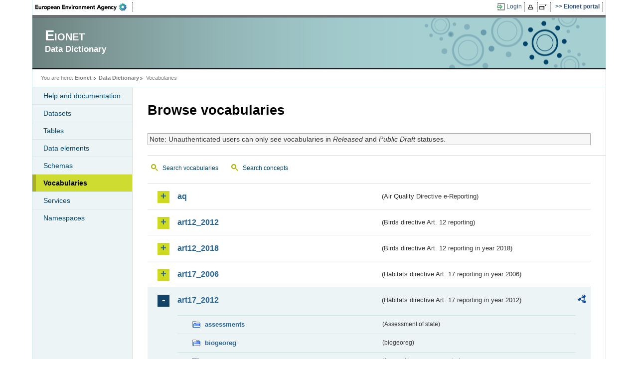

--- FILE ---
content_type: text/html;charset=UTF-8
request_url: https://dd.eionet.europa.eu/vocabularies?expand=true&expanded=0%2C28%2C33%2C26%2C18%2C38%2C4%2C20%2C23&folderId=19
body_size: 6857
content:












    

    <!DOCTYPE html>
    <html xmlns="http://www.w3.org/1999/xhtml" lang="en">
        <head>
            <meta http-equiv="Content-Type" content="text/html; charset=UTF-8" />
            <meta name="viewport" content="initial-scale=1.0" />
            
            <title>Data Dictionary - Vocabularies</title>

            <link rel="stylesheet" type="text/css" href="https://www.eionet.europa.eu/styles/eionet2007/print.css" media="print" />
            <link rel="stylesheet" type="text/css" href="https://www.eionet.europa.eu/styles/eionet2007/handheld.css" media="handheld" />
            <link rel="stylesheet" type="text/css" href="https://www.eionet.europa.eu/styles/eionet2007/screen.css" media="screen" title="Eionet 2007 style" />
            <link rel="stylesheet" type="text/css" href="/css/eionet2007.css" media="screen" title="Eionet 2007 style"/>
            <link rel="shortcut icon" href="/favicon.ico" type="image/x-icon" />

            <link type="text/css" href="/css/smoothness/jquery-ui-1.8.16.custom.css" rel="stylesheet" />
            <link type="text/css" media="all" href="/css/jscalendar/jsDatePick_ltr.min.css"  rel="stylesheet" />
             <link type="text/css" href="/css/jquery.tagsinput.css" rel="stylesheet" />
            <link type="text/css" media="all" title="jquery Datatables" href="/css/jquery.dataTables.min.css" rel="stylesheet" />


            <script type="text/javascript" src="/scripts/jquery-1.6.2.min.js"></script>
            <script type="text/javascript" src="/scripts/jquery-ui-1.8.16.custom.min.js"></script>
            <script type="text/javascript" src="/scripts/jquery-timers.js"></script>
            <script type="text/javascript" src="/scripts/jquery.autocomplete.js"></script>
            <script type="text/javascript" src="/scripts/jquery.form.min.js"></script>
            <script type="text/javascript" src="/scripts/jsDatePick.min.1.3.js"></script>
            <script type="text/javascript" src="/scripts/prototype.js"></script>
            <script type="text/javascript" src="/scripts/util.js"></script>
            <script type="text/javascript" src="/script.js"></script>
            <script type="text/javascript" src="/helpPopup.js"></script>
            <script type="text/javascript" src="/pageops.js"></script>
            <script type="text/javascript" src="/scripts/jquery.tagsinput.js"></script>
            <script type="text/javascript" src="/scripts/jquery.dataTables.min.js"></script>

            
        <script type="text/javascript">
        // <![CDATA[
        ( function($) {
            $(document).ready(function() {
                $("#toggleSelectAll").click(function() {
                    toggleSelectAll('vocabulariesForm');
                    $(this).val() === "Select all" ? $("li", ".menu").removeClass("selected") : $("li", ".menu").not(".disabled").addClass("selected");
                    return false;
                });

                $("#keep-relations").dialog({
                        autoOpen: false,
                        resizable: false,
                        maxHeight: 300,
                        width: 500,
                        modal: true,
                    buttons: {
                        "Replace the relations with URI's and remove the links in data elements" : function() {
                            document.getElementById("txtKeepRelations").value = true;
                            $(this).dialog("close");
                            $( "#vocabulariesForm" ).attr('action', 'vocabularies/delete').submit();

                        },
                        "Delete the relations completely and remove the links in data elements": function() {
                          document.getElementById("txtKeepRelations").value = false;
                          $(this).dialog("close");
                            $( "#vocabulariesForm" ).attr('action', 'vocabularies/delete').submit();
                        },
                        "Cancel the vocabulary deletion": function() {
                            $(this).dialog("close");
                            $( "#vocabulariesForm" ).attr('action', 'vocabularies/checkForElementsLinkedToVocabulary').submit();
                        }
                    }

                });

                $("#deleteBtn").click(function() {
                    var deleteOk = confirm('Are you sure you want to delete the selected vocabularies?');
                    var vocabularyIdsBaseUri = [];
                    var keepRelations = false;

                    if (deleteOk==true) {
                        var vocabularyIds = document.getElementsByName("folderIds");
                        var containsVocabularyWithBaseUri = false;

                        // loops checked vocabularies, if any of them has bas uri asks if relations in other vocabularies
                        // should be replaced with uri values
                        for (var i = 0, ref =  vocabularyIds.length; i < ref; i++) {
                            if (vocabularyIds[i].checked == true && vocabularyIdsBaseUri.indexOf(vocabularyIds[i].value) != -1) {
                                containsVocabularyWithBaseUri = true;
                                break;
                            }
                        }
                    }
                    if (containsVocabularyWithBaseUri==true) {
                        $('#keep-relations').dialog('open');
                        return false;
                    } else {
                        if (deleteOk==true) {
                            $( "#vocabulariesForm" ).attr('action', 'vocabularies/delete').submit();
                        }
                    }
                    return false;
                });

                $(".editFolderDiv").dialog({
                    autoOpen: false,
                    width: 800
                });

                $(".closeFolderButton").click(function() {
                    var divId = "#" + $(this).data("divid");
                    $(divId).dialog('close');
                    return false;
                });

                $(".openFolderLink").click(function() {
                    var divId = "#" + $(this).data("divid");
                    $(divId).dialog('open');
                    return false;
                });

                $("#maintainLnk").click(function() {
                    $( "#vocabulariesForm" ).attr('action', 'vocabularies/maintain').submit();
                    return false;
                });

                

            });

        })(jQuery);

        // ]]>
        </script>
    
        </head>

        <body>
            <div id="container">
                <div id="toolribbon">
                    <div id="lefttools">
                        <a id="eealink" href="https://www.eea.europa.eu/">EEA</a>
                        <a id="ewlink" href="https://www.ewindows.eu.org/">EnviroWindows</a>
                    </div>
                    <div id="righttools">

                        
                            
                                <a id="loginlink" href="https://sso.eionet.europa.eu/login?service=http%3A%2F%2Fdd.eionet.europa.eu%2Flogin" title="Login">Login</a>
                            
                            
                        




                        <a id="printlink" title="Print this page" href="javascript:this.print();"><span>Print</span></a>
                        <a id="fullscreenlink" href="javascript:toggleFullScreenMode()" title="Switch to/from full screen mode"><span>Switch to/from full screen mode</span></a>














                        <a id="eionetlink" title="Go to Eionet portal" href="https://www.eionet.europa.eu/"><span>Eionet portal</span></a>
                    </div>
                </div> <!-- toolribbon -->

                <div id="pagehead">
                    <a href="/"><img src="/images/eea-print-logo.gif" alt="Logo" id="logo" /></a>
                    <div id="networktitle">Eionet</div>
                    <div id="sitetitle">Data Dictionary</div>
                    <div id="sitetagline">This service is part of Reportnet</div>
                </div> <!-- pagehead -->

                <div id="menuribbon">
                </div>

                <div class="breadcrumbtrail">
                    <div class="breadcrumbhead">You are here:</div>
                    <div class="breadcrumbitem eionetaccronym">
                        <a href="https://www.eionet.europa.eu">Eionet</a>
                    </div>
                    
                        
                        
                            <div class="breadcrumbitem"><a href="/">Data Dictionary</a></div>
                            <div class="breadcrumbitemlast">Vocabularies</div>
                        
                    
                    <div class="breadcrumbtail"></div>
                </div>
                
                    
                    

<div id="leftcolumn" class="localnav">
    <ul>
        <li ><a href="/documentation">Help and documentation</a></li>
        <li ><a href="/datasets.jsp">Datasets</a></li>
        <li ><a href="/searchtables">Tables</a></li>
        <li ><a href="/searchelements">Data elements</a></li>
        
          <li ><a href="/schemasets/browse/">Schemas</a></li> 
        <li class="current"><a href="/vocabularies">Vocabularies</a></li>
        <li ><a href="/services/list">Services</a></li>
        <li ><a href="/namespaces">Namespaces</a></li>
    </ul>
</div>

                

                

                <div id="workarea">

                    <!--  validation errors -->
                    

                    <!--  messages -->
                    
                        
                        
                        
                    

                    
        <h1>Browse vocabularies</h1>
        
            <p class="advise-msg">
                Note: Unauthenticated users can only see vocabularies in <em>Released</em> and <em>Public Draft</em> statuses.
            </p>
        

        <div id="drop-operations">
            <ul>
                <li class="search"><a id="searchLnk" href="">Search vocabularies</a></li>
                <li class="search"><a id="searchConceptLnk" href="">Search concepts</a></li>
                
                
                
            </ul>
        </div>

        
        
        <form method="post" action="/vocabularies" style="margin-top:1em" id="vocabulariesForm">
            <ul class="tree-nav">
                
                    <li id="folder-1">
                        <a href="/vocabularies?expand=true&amp;expanded=0%2C28%2C33%2C26%2C18%2C38%2C4%2C20%2C23%2C19&amp;folderId=1#folder-1" class="title">aq</a>
                        <span class="description">(Air Quality Directive e-Reporting)</span>


                    

                    

                    
                     
                 </li>
                 
                    <li id="folder-2">
                        <a href="/vocabularies?expand=true&amp;expanded=0%2C28%2C33%2C26%2C18%2C38%2C4%2C20%2C23%2C19&amp;folderId=2#folder-2" class="title">art12_2012</a>
                        <span class="description">(Birds directive Art. 12 reporting)</span>


                    

                    

                    
                     
                 </li>
                 
                    <li id="folder-31">
                        <a href="/vocabularies?expand=true&amp;expanded=0%2C28%2C33%2C26%2C18%2C38%2C4%2C20%2C23%2C19&amp;folderId=31#folder-31" class="title">art12_2018</a>
                        <span class="description">(Birds directive Art. 12 reporting in year 2018)</span>


                    

                    

                    
                     
                 </li>
                 
                    <li id="folder-3">
                        <a href="/vocabularies?expand=true&amp;expanded=0%2C28%2C33%2C26%2C18%2C38%2C4%2C20%2C23%2C19&amp;folderId=3#folder-3" class="title">art17_2006</a>
                        <span class="description">(Habitats directive Art. 17 reporting in year 2006)</span>


                    

                    

                    
                     
                 </li>
                 
                    <li class="expanded" id="folder-4">
                        <a href="/vocabularies?expand=false&amp;expanded=0%2C28%2C33%2C26%2C18%2C38%2C4%2C20%2C23%2C19&amp;folderId=4#folder-4" class="title">art17_2012</a>
                        <span class="description">(Habitats directive Art. 17 reporting in year 2012)</span>


                    

                    
                        <a href="/vocabularyfolder/art17_2012/rdf" title="Export RDF with all vocabularies in the folder" class="export-rdf"><img style="border:0" src="/images/rdf-icon.gif" alt="Export RDF"/></a>
                    

                    
                        <ul class="menu">
                            
                                <li>
                                    
                                    
                                        
                                        
                                            <a href="/vocabulary/art17_2012/assessments/view" class="link-folder">assessments</a>
                                            <span class="description">
                                                (Assessment of state)
                                                
                                                
                                            </span>
                                        
                                    
                                </li>
                            
                                <li>
                                    
                                    
                                        
                                        
                                            <a href="/vocabulary/art17_2012/biogeoreg/view" class="link-folder">biogeoreg</a>
                                            <span class="description">
                                                (biogeoreg)
                                                
                                                
                                            </span>
                                        
                                    
                                </li>
                            
                                <li>
                                    
                                    
                                        
                                        
                                            <a href="/vocabulary/art17_2012/favourable_range_operator/view" class="link-folder">favourable_range_operator</a>
                                            <span class="description">
                                                (favourable_range_operator)
                                                
                                                
                                            </span>
                                        
                                    
                                </li>
                            
                                <li>
                                    
                                    
                                        
                                        
                                            <a href="/vocabulary/art17_2012/measures/view" class="link-folder">measures</a>
                                            <span class="description">
                                                (measures)
                                                
                                                
                                            </span>
                                        
                                    
                                </li>
                            
                                <li>
                                    
                                    
                                        
                                        
                                            <a href="/vocabulary/art17_2012/methods_pressures/view" class="link-folder">methods_pressures</a>
                                            <span class="description">
                                                (methods_pressures)
                                                
                                                
                                            </span>
                                        
                                    
                                </li>
                            
                                <li>
                                    
                                    
                                        
                                        
                                            <a href="/vocabulary/art17_2012/methods_threats/view" class="link-folder">methods_threats</a>
                                            <span class="description">
                                                (methods_threats)
                                                
                                                
                                            </span>
                                        
                                    
                                </li>
                            
                                <li>
                                    
                                    
                                        
                                        
                                            <a href="/vocabulary/art17_2012/methods_used/view" class="link-folder">methods_used</a>
                                            <span class="description">
                                                (methods_used)
                                                
                                                
                                            </span>
                                        
                                    
                                </li>
                            
                                <li>
                                    
                                    
                                        
                                        
                                            <a href="/vocabulary/art17_2012/pollution/view" class="link-folder">pollution</a>
                                            <span class="description">
                                                (pollution)
                                                
                                                
                                            </span>
                                        
                                    
                                </li>
                            
                                <li>
                                    
                                    
                                        
                                        
                                            <a href="/vocabulary/art17_2012/population_number/view" class="link-folder">population_number</a>
                                            <span class="description">
                                                (population_number)
                                                
                                                
                                            </span>
                                        
                                    
                                </li>
                            
                                <li>
                                    
                                    
                                        
                                        
                                            <a href="/vocabulary/art17_2012/population_units_restricted/view" class="link-folder">population_units_restricted</a>
                                            <span class="description">
                                                (population_units_restricted)
                                                
                                                
                                            </span>
                                        
                                    
                                </li>
                            
                                <li>
                                    
                                    
                                        
                                        
                                            <a href="/vocabulary/art17_2012/presence/view" class="link-folder">presence</a>
                                            <span class="description">
                                                (presence)
                                                
                                                
                                            </span>
                                        
                                    
                                </li>
                            
                                <li>
                                    
                                    
                                        
                                        
                                            <a href="/vocabulary/art17_2012/quality/view" class="link-folder">quality</a>
                                            <span class="description">
                                                (quality)
                                                
                                                
                                            </span>
                                        
                                    
                                </li>
                            
                                <li>
                                    
                                    
                                        
                                        
                                            <a href="/vocabulary/art17_2012/ranking/view" class="link-folder">ranking</a>
                                            <span class="description">
                                                (ranking)
                                                
                                                
                                            </span>
                                        
                                    
                                </li>
                            
                                <li>
                                    
                                    
                                        
                                        
                                            <a href="/vocabulary/art17_2012/reintroduction/view" class="link-folder">reintroduction</a>
                                            <span class="description">
                                                (reintroduction)
                                                
                                                
                                            </span>
                                        
                                    
                                </li>
                            
                                <li>
                                    
                                    
                                        
                                        
                                            <a href="/vocabulary/art17_2012/threats/view" class="link-folder">threats</a>
                                            <span class="description">
                                                (Human activities (pressures and threats))
                                                
                                                
                                            </span>
                                        
                                    
                                </li>
                            
                                <li>
                                    
                                    
                                        
                                        
                                            <a href="/vocabulary/art17_2012/trends/view" class="link-folder">trends</a>
                                            <span class="description">
                                                (trends)
                                                
                                                
                                            </span>
                                        
                                    
                                </li>
                            
                                <li>
                                    
                                    
                                        
                                        
                                            <a href="/vocabulary/art17_2012/trends_conclusion/view" class="link-folder">trends_conclusion</a>
                                            <span class="description">
                                                (trends_conclusion)
                                                
                                                
                                            </span>
                                        
                                    
                                </li>
                            
                         </ul>
                     
                     
                 </li>
                 
                    <li id="folder-30">
                        <a href="/vocabularies?expand=true&amp;expanded=0%2C28%2C33%2C26%2C18%2C38%2C4%2C20%2C23%2C19&amp;folderId=30#folder-30" class="title">art17_2018</a>
                        <span class="description">(Habitats directive Art. 17 reporting in year 2018)</span>


                    

                    

                    
                     
                 </li>
                 
                    <li id="folder-5">
                        <a href="/vocabularies?expand=true&amp;expanded=0%2C28%2C33%2C26%2C18%2C38%2C4%2C20%2C23%2C19&amp;folderId=5#folder-5" class="title">biodiversity</a>
                        <span class="description">(Biodiversity)</span>


                    

                    

                    
                     
                 </li>
                 
                    <li id="folder-6">
                        <a href="/vocabularies?expand=true&amp;expanded=0%2C28%2C33%2C26%2C18%2C38%2C4%2C20%2C23%2C19&amp;folderId=6#folder-6" class="title">cdda</a>
                        <span class="description">(CDDA)</span>


                    

                    

                    
                     
                 </li>
                 
                    <li id="folder-7">
                        <a href="/vocabularies?expand=true&amp;expanded=0%2C28%2C33%2C26%2C18%2C38%2C4%2C20%2C23%2C19&amp;folderId=7#folder-7" class="title">common</a>
                        <span class="description">(Shared vocabularies)</span>


                    

                    

                    
                     
                 </li>
                 
                    <li id="folder-16">
                        <a href="/vocabularies?expand=true&amp;expanded=0%2C28%2C33%2C26%2C18%2C38%2C4%2C20%2C23%2C19&amp;folderId=16#folder-16" class="title">datadictionary</a>
                        <span class="description">(Data Dictionary&#039;s own code lists)</span>


                    

                    

                    
                     
                 </li>
                 
                    <li id="folder-34">
                        <a href="/vocabularies?expand=true&amp;expanded=0%2C28%2C33%2C26%2C18%2C38%2C4%2C20%2C23%2C19&amp;folderId=34#folder-34" class="title">dataquality</a>
                        <span class="description">(Data Quality Checks)</span>


                    

                    

                    
                     
                 </li>
                 
                    <li class="expanded" id="folder-19">
                        <a href="/vocabularies?expand=false&amp;expanded=0%2C28%2C33%2C26%2C18%2C38%2C4%2C20%2C23%2C19&amp;folderId=19#folder-19" class="title">eprtr</a>
                        <span class="description">(European Pollutant Release and Transfer Register)</span>


                    

                    
                        <a href="/vocabularyfolder/eprtr/rdf" title="Export RDF with all vocabularies in the folder" class="export-rdf"><img style="border:0" src="/images/rdf-icon.gif" alt="Export RDF"/></a>
                    

                    
                        <ul class="menu">
                            
                                <li>
                                    
                                    
                                        
                                        
                                            <a href="/vocabulary/eprtr/activity/view" class="link-folder">activity</a>
                                            <span class="description">
                                                (Definition of activities according to Regulation 166/2006 Annex I)
                                                
                                                
                                            </span>
                                        
                                    
                                </li>
                            
                                <li>
                                    
                                    
                                        
                                            <span class="link-folder" style="color:gray;">
                                                pollutant
                                            </span>
                                            <span class="description" style="color:gray;">
                                                (Pollutants according to Annex II)
                                                <sup>Draft</sup>
                                            </span>
                                        
                                        
                                    
                                </li>
                            
                         </ul>
                     
                     
                 </li>
                 
                    <li id="folder-29">
                        <a href="/vocabularies?expand=true&amp;expanded=0%2C28%2C33%2C26%2C18%2C38%2C4%2C20%2C23%2C19&amp;folderId=29#folder-29" class="title">EPRTRandLCP</a>
                        <span class="description">(Code lists for the integrated reporting to the E-PRTR and Combustion Plants)</span>


                    

                    

                    
                     
                 </li>
                 
                    <li id="folder-27">
                        <a href="/vocabularies?expand=true&amp;expanded=0%2C28%2C33%2C26%2C18%2C38%2C4%2C20%2C23%2C19&amp;folderId=27#folder-27" class="title">euregistryonindustrialsites</a>
                        <span class="description">(EU Registry on Industrial Sites)</span>


                    

                    

                    
                     
                 </li>
                 
                    <li id="folder-15">
                        <a href="/vocabularies?expand=true&amp;expanded=0%2C28%2C33%2C26%2C18%2C38%2C4%2C20%2C23%2C19&amp;folderId=15#folder-15" class="title">eurostat</a>
                        <span class="description">(Eurostat dictionaries)</span>


                    

                    

                    
                     
                 </li>
                 
                    <li id="folder-22">
                        <a href="/vocabularies?expand=true&amp;expanded=0%2C28%2C33%2C26%2C18%2C38%2C4%2C20%2C23%2C19&amp;folderId=22#folder-22" class="title">fao</a>
                        <span class="description">(FAO - Food and Agriculture Organization)</span>


                    

                    

                    
                     
                 </li>
                 
                    <li class="expanded" id="folder-38">
                        <a href="/vocabularies?expand=false&amp;expanded=0%2C28%2C33%2C26%2C18%2C38%2C4%2C20%2C23%2C19&amp;folderId=38#folder-38" class="title">fgases</a>
                        <span class="description">(Fluorinated Greenhouse Gas Reporting)</span>


                    

                    
                        <a href="/vocabularyfolder/fgases/rdf" title="Export RDF with all vocabularies in the folder" class="export-rdf"><img style="border:0" src="/images/rdf-icon.gif" alt="Export RDF"/></a>
                    

                    
                        <ul class="menu">
                            
                                <li>
                                    
                                    
                                        
                                        
                                            <a href="/vocabulary/fgases/countries/view" class="link-folder">countries</a>
                                            <span class="description">
                                                (Strict ISO-3166 of countries that will report under FGas reporting)
                                                
                                                    <sup>Public draft</sup>
                                                
                                                
                                            </span>
                                        
                                    
                                </li>
                            
                         </ul>
                     
                     
                 </li>
                 
                    <li class="expanded" id="folder-18">
                        <a href="/vocabularies?expand=false&amp;expanded=0%2C28%2C33%2C26%2C18%2C38%2C4%2C20%2C23%2C19&amp;folderId=18#folder-18" class="title">gemet2</a>
                        <span class="description">(GEMET version 2)</span>


                    

                    
                        <a href="/vocabularyfolder/gemet2/rdf" title="Export RDF with all vocabularies in the folder" class="export-rdf"><img style="border:0" src="/images/rdf-icon.gif" alt="Export RDF"/></a>
                    

                    
                        <ul class="menu">
                            
                                <li class="disabled">
                                    
                                    
                                        
                                        
                                            <a href="/vocabulary/gemet2/concept/view" class="link-folder">concept</a>
                                            <span class="description">
                                                (GEMET Concepts)
                                                
                                                    <sup>Public draft</sup>
                                                
                                                
                                            </span>
                                        
                                    
                                </li>
                            
                                <li>
                                    
                                    
                                        
                                            <span class="link-folder" style="color:gray;">
                                                group
                                            </span>
                                            <span class="description" style="color:gray;">
                                                (Group)
                                                <sup>Draft</sup>
                                            </span>
                                        
                                        
                                    
                                </li>
                            
                                <li>
                                    
                                    
                                        
                                        
                                            <a href="/vocabulary/gemet2/source/view" class="link-folder">source</a>
                                            <span class="description">
                                                (Sources)
                                                
                                                    <sup>Public draft</sup>
                                                
                                                
                                            </span>
                                        
                                    
                                </li>
                            
                                <li>
                                    
                                    
                                        
                                            <span class="link-folder" style="color:gray;">
                                                supergroup
                                            </span>
                                            <span class="description" style="color:gray;">
                                                (Super group)
                                                <sup>Draft</sup>
                                            </span>
                                        
                                        
                                    
                                </li>
                            
                                <li>
                                    
                                    
                                        
                                            <span class="link-folder" style="color:gray;">
                                                theme
                                            </span>
                                            <span class="description" style="color:gray;">
                                                (Themes)
                                                <sup>Draft</sup>
                                            </span>
                                        
                                        
                                    
                                </li>
                            
                         </ul>
                     
                     
                 </li>
                 
                    <li class="expanded" id="folder-28">
                        <a href="/vocabularies?expand=false&amp;expanded=0%2C28%2C33%2C26%2C18%2C38%2C4%2C20%2C23%2C19&amp;folderId=28#folder-28" class="title">ghg</a>
                        <span class="description">(Greenhouse gas inventories)</span>


                    

                    
                        <a href="/vocabularyfolder/ghg/rdf" title="Export RDF with all vocabularies in the folder" class="export-rdf"><img style="border:0" src="/images/rdf-icon.gif" alt="Export RDF"/></a>
                    

                    
                        <ul class="menu">
                            
                                <li>
                                    
                                    
                                        
                                        
                                            <a href="/vocabulary/ghg/emissions_variables_MMR/view" class="link-folder">emissions_variables_MMR</a>
                                            <span class="description">
                                                (emissions_variables_MMR)
                                                
                                                
                                            </span>
                                        
                                    
                                </li>
                            
                                <li>
                                    
                                    
                                        
                                        
                                            <a href="/vocabulary/ghg/IPCC_variables_MMR/view" class="link-folder">IPCC_variables_MMR</a>
                                            <span class="description">
                                                (IPCC_variables_MMR)
                                                
                                                
                                            </span>
                                        
                                    
                                </li>
                            
                         </ul>
                     
                     
                 </li>
                 
                    <li id="folder-24">
                        <a href="/vocabularies?expand=true&amp;expanded=0%2C28%2C33%2C26%2C18%2C38%2C4%2C20%2C23%2C19&amp;folderId=24#folder-24" class="title">habides</a>
                        <span class="description">(HaBiDeS dataflow codelists)</span>


                    

                    

                    
                     
                 </li>
                 
                    <li id="folder-32">
                        <a href="/vocabularies?expand=true&amp;expanded=0%2C28%2C33%2C26%2C18%2C38%2C4%2C20%2C23%2C19&amp;folderId=32#folder-32" class="title">ias</a>
                        <span class="description">(Invasive Alien Species)</span>


                    

                    

                    
                     
                 </li>
                 
                    <li class="expanded" id="folder-23">
                        <a href="/vocabularies?expand=false&amp;expanded=0%2C28%2C33%2C26%2C18%2C38%2C4%2C20%2C23%2C19&amp;folderId=23#folder-23" class="title">ied</a>
                        <span class="description">(Industrial Emissions Directive)</span>


                    

                    
                        <a href="/vocabularyfolder/ied/rdf" title="Export RDF with all vocabularies in the folder" class="export-rdf"><img style="border:0" src="/images/rdf-icon.gif" alt="Export RDF"/></a>
                    

                    
                        <ul class="menu">
                            
                                <li>
                                    
                                    
                                        
                                        
                                            <a href="/vocabulary/ied/annex1/view" class="link-folder">annex1</a>
                                            <span class="description">
                                                (Annex 1 Activities)
                                                
                                                    <sup>Public draft</sup>
                                                
                                                
                                            </span>
                                        
                                    
                                </li>
                            
                                <li>
                                    
                                    
                                        
                                        
                                            <a href="/vocabulary/ied/inspectioncircumstances/view" class="link-folder">inspectioncircumstances</a>
                                            <span class="description">
                                                (Inspection Circumstances)
                                                
                                                    <sup>Public draft</sup>
                                                
                                                
                                            </span>
                                        
                                    
                                </li>
                            
                                <li>
                                    
                                    
                                        
                                        
                                            <a href="/vocabulary/ied/pollutant/view" class="link-folder">pollutant</a>
                                            <span class="description">
                                                (Pollutant)
                                                
                                                    <sup>Public draft</sup>
                                                
                                                
                                            </span>
                                        
                                    
                                </li>
                            
                         </ul>
                     
                     
                 </li>
                 
                    <li class="expanded" id="folder-33">
                        <a href="/vocabularies?expand=false&amp;expanded=0%2C28%2C33%2C26%2C18%2C38%2C4%2C20%2C23%2C19&amp;folderId=33#folder-33" class="title">IEDAnnexIIModule1</a>
                        <span class="description">(IED Annex II Module 1 (MS implementation of IED))</span>


                    

                    
                        <a href="/vocabularyfolder/IEDAnnexIIModule1/rdf" title="Export RDF with all vocabularies in the folder" class="export-rdf"><img style="border:0" src="/images/rdf-icon.gif" alt="Export RDF"/></a>
                    

                    
                        <ul class="menu">
                            
                                <li>
                                    
                                    
                                        
                                        
                                            <a href="/vocabulary/IEDAnnexIIModule1/AnnexIHeadingCode/view" class="link-folder">AnnexIHeadingCode</a>
                                            <span class="description">
                                                (Annex I Heading)
                                                
                                                    <sup>Public draft</sup>
                                                
                                                
                                            </span>
                                        
                                    
                                </li>
                            
                         </ul>
                     
                     
                 </li>
                 
                    <li id="folder-36">
                        <a href="/vocabularies?expand=true&amp;expanded=0%2C28%2C33%2C26%2C18%2C38%2C4%2C20%2C23%2C19&amp;folderId=36#folder-36" class="title">IEDAnnexIIModule3</a>
                        <span class="description">(IED Annex II Module 3 (Sectoral spotlight of IED installation – BAT conclusion implementation))</span>


                    

                    

                    
                     
                 </li>
                 
                    <li id="folder-35">
                        <a href="/vocabularies?expand=true&amp;expanded=0%2C28%2C33%2C26%2C18%2C38%2C4%2C20%2C23%2C19&amp;folderId=35#folder-35" class="title">IEDAnnexIIModule4</a>
                        <span class="description">(IED Annex II Module 4 (Waste incineration and solvent emissions under IED))</span>


                    

                    

                    
                     
                 </li>
                 
                    <li id="folder-8">
                        <a href="/vocabularies?expand=true&amp;expanded=0%2C28%2C33%2C26%2C18%2C38%2C4%2C20%2C23%2C19&amp;folderId=8#folder-8" class="title">inspire</a>
                        <span class="description">(INSPIRE-related vocabularies (not normative))</span>


                    

                    

                    
                     
                 </li>
                 
                    <li class="expanded" id="folder-26">
                        <a href="/vocabularies?expand=false&amp;expanded=0%2C28%2C33%2C26%2C18%2C38%2C4%2C20%2C23%2C19&amp;folderId=26#folder-26" class="title">landcover</a>
                        <span class="description">(Landcover nomenclatures)</span>


                    

                    
                        <a href="/vocabularyfolder/landcover/rdf" title="Export RDF with all vocabularies in the folder" class="export-rdf"><img style="border:0" src="/images/rdf-icon.gif" alt="Export RDF"/></a>
                    

                    
                        <ul class="menu">
                            
                                <li>
                                    
                                    
                                        
                                        
                                            <a href="/vocabulary/landcover/clc/view" class="link-folder">clc</a>
                                            <span class="description">
                                                (Corine Land Cover)
                                                
                                                
                                            </span>
                                        
                                    
                                </li>
                            
                                <li class="disabled">
                                    
                                    
                                        
                                        
                                            <a href="/vocabulary/landcover/eagle/view" class="link-folder">eagle</a>
                                            <span class="description">
                                                (EAGLE Nomenclature)
                                                
                                                
                                            </span>
                                        
                                    
                                </li>
                            
                                <li>
                                    
                                    
                                        
                                        
                                            <a href="/vocabulary/landcover/uatl2012/view" class="link-folder">uatl2012</a>
                                            <span class="description">
                                                (Urban Atlas 2012 nomenclature)
                                                
                                                
                                            </span>
                                        
                                    
                                </li>
                            
                         </ul>
                     
                     
                 </li>
                 
                    <li id="folder-12">
                        <a href="/vocabularies?expand=true&amp;expanded=0%2C28%2C33%2C26%2C18%2C38%2C4%2C20%2C23%2C19&amp;folderId=12#folder-12" class="title">lau1</a>
                        <span class="description">(LAU1 codes)</span>


                    

                    

                    
                     
                 </li>
                 
                    <li id="folder-11">
                        <a href="/vocabularies?expand=true&amp;expanded=0%2C28%2C33%2C26%2C18%2C38%2C4%2C20%2C23%2C19&amp;folderId=11#folder-11" class="title">lau2</a>
                        <span class="description">(LAU2 codes)</span>


                    

                    

                    
                     
                 </li>
                 
                    <li id="folder-37">
                        <a href="/vocabularies?expand=true&amp;expanded=0%2C28%2C33%2C26%2C18%2C38%2C4%2C20%2C23%2C19&amp;folderId=37#folder-37" class="title">lau2018</a>
                        <span class="description">(Local Administrative Units (LAU, version 2018))</span>


                    

                    

                    
                     
                 </li>
                 
                    <li id="folder-25">
                        <a href="/vocabularies?expand=true&amp;expanded=0%2C28%2C33%2C26%2C18%2C38%2C4%2C20%2C23%2C19&amp;folderId=25#folder-25" class="title">lcp</a>
                        <span class="description">(Large Combustion Plants Directive)</span>


                    

                    

                    
                     
                 </li>
                 
                    <li class="expanded" id="folder-20">
                        <a href="/vocabularies?expand=false&amp;expanded=0%2C28%2C33%2C26%2C18%2C38%2C4%2C20%2C23%2C19&amp;folderId=20#folder-20" class="title">msfd</a>
                        <span class="description">(Marine Strategy Framework Directive)</span>


                    

                    
                        <a href="/vocabularyfolder/msfd/rdf" title="Export RDF with all vocabularies in the folder" class="export-rdf"><img style="border:0" src="/images/rdf-icon.gif" alt="Export RDF"/></a>
                    

                    
                        <ul class="menu">
                            
                                <li>
                                    
                                    
                                        
                                        
                                            <a href="/vocabulary/msfd/broadHabitatTypes/view" class="link-folder">broadHabitatTypes</a>
                                            <span class="description">
                                                (Broad habitat types)
                                                
                                                
                                            </span>
                                        
                                    
                                </li>
                            
                                <li>
                                    
                                    
                                        
                                        
                                            <a href="/vocabulary/msfd/regions/view" class="link-folder">regions</a>
                                            <span class="description">
                                                (Marine regions and subregions)
                                                
                                                
                                            </span>
                                        
                                    
                                </li>
                            
                                <li>
                                    
                                    
                                        
                                        
                                            <a href="/vocabulary/msfd/speciesGroups/view" class="link-folder">speciesGroups</a>
                                            <span class="description">
                                                (Species groups)
                                                
                                                
                                            </span>
                                        
                                    
                                </li>
                            
                         </ul>
                     
                     
                 </li>
                 
                    <li id="folder-39">
                        <a href="/vocabularies?expand=true&amp;expanded=0%2C28%2C33%2C26%2C18%2C38%2C4%2C20%2C23%2C19&amp;folderId=39#folder-39" class="title">noise</a>
                        <span class="description">(Environmental Noise - END)</span>


                    

                    

                    
                     
                 </li>
                 
                    <li id="folder-21">
                        <a href="/vocabularies?expand=true&amp;expanded=0%2C28%2C33%2C26%2C18%2C38%2C4%2C20%2C23%2C19&amp;folderId=21#folder-21" class="title">publications</a>
                        <span class="description">(EU Publications Office)</span>


                    

                    

                    
                     
                 </li>
                 
                    <li id="folder-40">
                        <a href="/vocabularies?expand=true&amp;expanded=0%2C28%2C33%2C26%2C18%2C38%2C4%2C20%2C23%2C19&amp;folderId=40#folder-40" class="title">seveso</a>
                        <span class="description">(Seveso III directive 2012/18/EU reporting)</span>


                    

                    

                    
                     
                 </li>
                 
                    <li id="folder-9">
                        <a href="/vocabularies?expand=true&amp;expanded=0%2C28%2C33%2C26%2C18%2C38%2C4%2C20%2C23%2C19&amp;folderId=9#folder-9" class="title">test</a>
                        <span class="description">(Testing)</span>


                    

                    

                    
                     
                 </li>
                 
                    <li id="folder-13">
                        <a href="/vocabularies?expand=true&amp;expanded=0%2C28%2C33%2C26%2C18%2C38%2C4%2C20%2C23%2C19&amp;folderId=13#folder-13" class="title">uom</a>
                        <span class="description">(Units of Measurement)</span>


                    

                    

                    
                     
                 </li>
                 
                    <li id="folder-10">
                        <a href="/vocabularies?expand=true&amp;expanded=0%2C28%2C33%2C26%2C18%2C38%2C4%2C20%2C23%2C19&amp;folderId=10#folder-10" class="title">wise</a>
                        <span class="description">(WISE - Water Information System for Europe)</span>


                    

                    

                    
                     
                 </li>
                 
                    <li id="folder-17">
                        <a href="/vocabularies?expand=true&amp;expanded=0%2C28%2C33%2C26%2C18%2C38%2C4%2C20%2C23%2C19&amp;folderId=17#folder-17" class="title">worldbank</a>
                        <span class="description">(World bank classifications)</span>


                    

                    

                    
                     
                 </li>
                 
            </ul>
            <input name="keepRelationsOnDelete" id="txtKeepRelations" type="hidden" value="false" />
            
         <div style="display: none;"><input type="hidden" name="_sourcePage" value="9Da7zBpOGMG4xDgom0IiXefGuHda6yhoE3EqVS5SU2Q6o8fFixVsBtHukj03YlGwymIXxDPk-Mk=" /><input type="hidden" name="__fp" value="8sKYFJS3B7o=" /></div></form>


        
        
          
        
          
        
          
        
          
        
          
        
          
        
          
        
          
        
          
        
          
        
          
        
          
        
          
        
          
        
          
        
          
        
          
        
          
        
          
        
          
        
          
        
          
        
          
        
          
        
          
        
          
        
          
        
          
        
          
        
          
        
          
        
          
        
          
        
          
        
          
        
          
        
          
        
          
        
          
        
        <div id="keep-relations" title="Handle relations" style="display:none">
            <p>Some of the selected vocabularies have base URI entered.</p>
            <p>Some data elements may also have links pointing to the selected vocabularies. </p>
            <p>Do you want to replace relations in other vocabularies that are pointing to the deletable vocabulary with fully
                qualified URI's and remove the data elements' links pointing to the vocabularies as well as change their type to Fixed Values with empty codelist (CH1)?</p>
        </div>
        








  <script type="text/javascript">
        // <![CDATA[
        ( function($) {
            $(document).ready(function() {


                $("#searchLnk").live("click", function(event){
                    $('#searchVocabulariesDiv').dialog('open');
                    return false;
                });

                $("#searchVocabulariesDiv").dialog({
                    autoOpen: false,
                    width: 700,
                    modal: true
                });

                $("#cancelBtn").click(function(){
                    $("#searchVocabulariesDiv").dialog("close");
                    return false;
                });

                //copncepts
                $("#searchConceptLnk").live("click", function(event){
                    $('#searchConceptsDiv').dialog('open');
                    return false;
                });

                $("#searchConceptsDiv").dialog({
                    autoOpen: false,
                    width: 700,
                    modal: true
                });

                $("#cancelConceptBtn").click(function(){
                    $("#searchConceptsDiv").dialog("close");
                    return false;
                });

        });

        } ) ( jQuery );
        // ]]>
        </script>


    <div id="searchVocabulariesDiv" title="Search vocabularies" style="display:none">
        <form method="post" action="/vocabularies" style="margin-top:1em" id="vocabularySearchForm">
        <table class="datatable" style="width:100%">
            <colgroup>
                <col style="width:10em;"/>
                <col style="width:30em;"/>
            </colgroup>

            <tr>
                <th scope="row" class="scope-row simple_attr_title" title="Vocabulary concept identifier or label ">
                    <label for="filterText"><span style="white-space:nowrap;">Vocabulary</span></label>
                </th>
                <td class="simple_attr_value">
                    <input class="smalltext" size="50" name="vocabularyFilter.text" id="filterText" placeholder="Search by Vocabulary identifier or label"/>
                </td>
            </tr>
            <tr>
                <th scope="row" class="scope-row simple_attr_title" title="Vocabularies concept identifier or label ">
                    <label for="filterConceptText"><span style="white-space:nowrap;">Vocabulary Concept</span></label>
                </th>
                <td class="simple_attr_value">
                    <input class="smalltext" size="50" name="vocabularyFilter.conceptText" id="filterConceptText" placeholder="Search by Vocabulary Concept identifier or label"/>
                </td>
            </tr>
            <tr>
                <td></td>
                <td>
                    <input name="search" type="submit" class="mediumbuttonb" value="Search" />
                    <input name="cancelSearch" id="cancelBtn" type="button" class="mediumbuttonb" value="Cancel" />
                </td>
            </tr>
        </table>
        <div style="display: none;"><input type="hidden" name="_sourcePage" value="Zyiasg4lZRq4xDgom0IiXefGuHda6yhoE3EqVS5SU2Q6o8fFixVsBtHukj03YlGwymIXxDPk-Mk=" /><input type="hidden" name="__fp" value="nE5XMEZ4h9w=" /></div></form>
    </div>

     <div id="searchConceptsDiv" title="Search vocabulary concepts" style="display:none">
        <form method="post" action="/vocabularies" style="margin-top:1em" id="conceptSearchForm">
        <table class="datatable" style="width:100%">
            <colgroup>
                <col style="width:10em;"/>
                <col style="width:30em;"/>
            </colgroup>

            <tr>
                <th scope="row" class="scope-row simple_attr_title" title="Vocabularies concept identifier or label ">
                    <label for="filterText"><span style="white-space:nowrap;">Vocabulary Concept</span></label>
                </th>
                <td class="simple_attr_value">
                    <input class="smalltext" size="50" name="vocabularyConceptFilter.text" id="conceptFilterText" placeholder="Search by Vocabulary Concept identifier or label"/>
                </td>
            </tr>
            <tr>
                <td></td>
                <td>
                    <input name="searchConcepts" type="submit" class="mediumbuttonb" value="Search" />
                    <input name="cancelSearch" id="cancelConceptBtn" type="button" class="mediumbuttonb" value="Cancel" />
                </td>
            </tr>
        </table>
        <div style="display: none;"><input type="hidden" name="_sourcePage" value="R1ZEAqoCG4i4xDgom0IiXefGuHda6yhoE3EqVS5SU2Q6o8fFixVsBtHukj03YlGwymIXxDPk-Mk=" /><input type="hidden" name="__fp" value="N7PcGQlDaRg=" /></div></form>
    </div>

    
                    <!--  Home headers, content or default content -->
                    
                </div>
                <div id="pagefoot" style="max-width: none;">
                    
                    <p><a href="mailto:ServiceDesk@eea.europa.eu?subject=Feedback%20from%20the%20Data%20Dictionary%20website"> E-mail | Feedback</a></p>
                    <p><a href="https://www.eea.europa.eu/"><b>European Environment Agency</b></a>
                        <br/>Kgs. Nytorv 6, DK-1050 Copenhagen K, Denmark</p>
                </div>
            </div>
        </body>
    </html>

